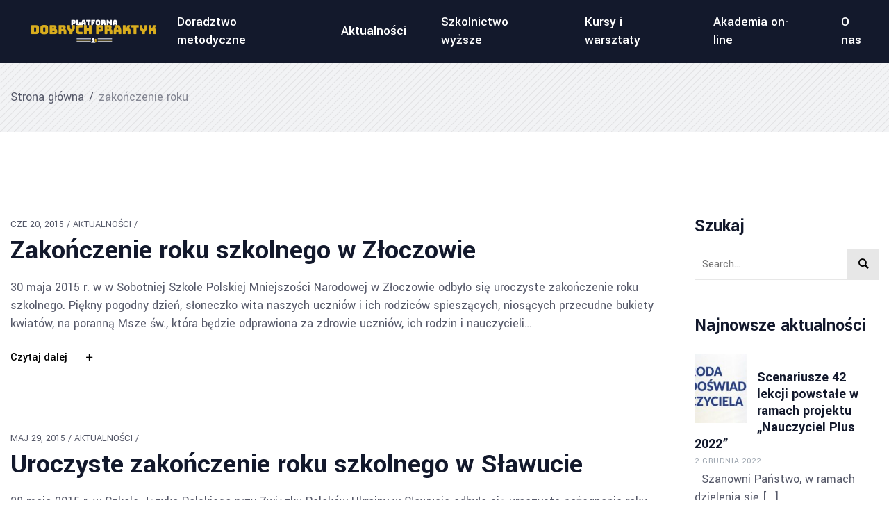

--- FILE ---
content_type: text/html; charset=UTF-8
request_url: https://platformadobrychpraktyk.wid.org.pl/tag/zakonczenie-roku/
body_size: 10004
content:
<!doctype html>
<html lang="pl-PL">
<head>
	<meta charset="UTF-8">
	<meta name="viewport" content="width=device-width, initial-scale=1">
	<link rel="profile" href="https://gmpg.org/xfn/11">
			<link rel="icon" href="https://platformadobrychpraktyk.wid.org.pl/wp-content/themes/houseinthewoods/assets/images/favicon.ico" type="image/x-icon">
		<style id="max_inline_style"></style>	<title>zakończenie roku &#8211; Platforma Dobrych Praktyk</title>
<meta name='robots' content='max-image-preview:large' />
	<style>img:is([sizes="auto" i], [sizes^="auto," i]) { contain-intrinsic-size: 3000px 1500px }</style>
	<link rel='dns-prefetch' href='//fonts.googleapis.com' />
<link rel="alternate" type="application/rss+xml" title="Platforma Dobrych Praktyk &raquo; Kanał z wpisami" href="https://platformadobrychpraktyk.wid.org.pl/feed/" />
<link rel="alternate" type="application/rss+xml" title="Platforma Dobrych Praktyk &raquo; Kanał z wpisami otagowanymi jako zakończenie roku" href="https://platformadobrychpraktyk.wid.org.pl/tag/zakonczenie-roku/feed/" />
<script type="1af246a7483f25d279b13d9a-text/javascript">
/* <![CDATA[ */
window._wpemojiSettings = {"baseUrl":"https:\/\/s.w.org\/images\/core\/emoji\/16.0.1\/72x72\/","ext":".png","svgUrl":"https:\/\/s.w.org\/images\/core\/emoji\/16.0.1\/svg\/","svgExt":".svg","source":{"concatemoji":"https:\/\/platformadobrychpraktyk.wid.org.pl\/wp-includes\/js\/wp-emoji-release.min.js?ver=6.8.2"}};
/*! This file is auto-generated */
!function(s,n){var o,i,e;function c(e){try{var t={supportTests:e,timestamp:(new Date).valueOf()};sessionStorage.setItem(o,JSON.stringify(t))}catch(e){}}function p(e,t,n){e.clearRect(0,0,e.canvas.width,e.canvas.height),e.fillText(t,0,0);var t=new Uint32Array(e.getImageData(0,0,e.canvas.width,e.canvas.height).data),a=(e.clearRect(0,0,e.canvas.width,e.canvas.height),e.fillText(n,0,0),new Uint32Array(e.getImageData(0,0,e.canvas.width,e.canvas.height).data));return t.every(function(e,t){return e===a[t]})}function u(e,t){e.clearRect(0,0,e.canvas.width,e.canvas.height),e.fillText(t,0,0);for(var n=e.getImageData(16,16,1,1),a=0;a<n.data.length;a++)if(0!==n.data[a])return!1;return!0}function f(e,t,n,a){switch(t){case"flag":return n(e,"\ud83c\udff3\ufe0f\u200d\u26a7\ufe0f","\ud83c\udff3\ufe0f\u200b\u26a7\ufe0f")?!1:!n(e,"\ud83c\udde8\ud83c\uddf6","\ud83c\udde8\u200b\ud83c\uddf6")&&!n(e,"\ud83c\udff4\udb40\udc67\udb40\udc62\udb40\udc65\udb40\udc6e\udb40\udc67\udb40\udc7f","\ud83c\udff4\u200b\udb40\udc67\u200b\udb40\udc62\u200b\udb40\udc65\u200b\udb40\udc6e\u200b\udb40\udc67\u200b\udb40\udc7f");case"emoji":return!a(e,"\ud83e\udedf")}return!1}function g(e,t,n,a){var r="undefined"!=typeof WorkerGlobalScope&&self instanceof WorkerGlobalScope?new OffscreenCanvas(300,150):s.createElement("canvas"),o=r.getContext("2d",{willReadFrequently:!0}),i=(o.textBaseline="top",o.font="600 32px Arial",{});return e.forEach(function(e){i[e]=t(o,e,n,a)}),i}function t(e){var t=s.createElement("script");t.src=e,t.defer=!0,s.head.appendChild(t)}"undefined"!=typeof Promise&&(o="wpEmojiSettingsSupports",i=["flag","emoji"],n.supports={everything:!0,everythingExceptFlag:!0},e=new Promise(function(e){s.addEventListener("DOMContentLoaded",e,{once:!0})}),new Promise(function(t){var n=function(){try{var e=JSON.parse(sessionStorage.getItem(o));if("object"==typeof e&&"number"==typeof e.timestamp&&(new Date).valueOf()<e.timestamp+604800&&"object"==typeof e.supportTests)return e.supportTests}catch(e){}return null}();if(!n){if("undefined"!=typeof Worker&&"undefined"!=typeof OffscreenCanvas&&"undefined"!=typeof URL&&URL.createObjectURL&&"undefined"!=typeof Blob)try{var e="postMessage("+g.toString()+"("+[JSON.stringify(i),f.toString(),p.toString(),u.toString()].join(",")+"));",a=new Blob([e],{type:"text/javascript"}),r=new Worker(URL.createObjectURL(a),{name:"wpTestEmojiSupports"});return void(r.onmessage=function(e){c(n=e.data),r.terminate(),t(n)})}catch(e){}c(n=g(i,f,p,u))}t(n)}).then(function(e){for(var t in e)n.supports[t]=e[t],n.supports.everything=n.supports.everything&&n.supports[t],"flag"!==t&&(n.supports.everythingExceptFlag=n.supports.everythingExceptFlag&&n.supports[t]);n.supports.everythingExceptFlag=n.supports.everythingExceptFlag&&!n.supports.flag,n.DOMReady=!1,n.readyCallback=function(){n.DOMReady=!0}}).then(function(){return e}).then(function(){var e;n.supports.everything||(n.readyCallback(),(e=n.source||{}).concatemoji?t(e.concatemoji):e.wpemoji&&e.twemoji&&(t(e.twemoji),t(e.wpemoji)))}))}((window,document),window._wpemojiSettings);
/* ]]> */
</script>
<style id='wp-emoji-styles-inline-css' type='text/css'>

	img.wp-smiley, img.emoji {
		display: inline !important;
		border: none !important;
		box-shadow: none !important;
		height: 1em !important;
		width: 1em !important;
		margin: 0 0.07em !important;
		vertical-align: -0.1em !important;
		background: none !important;
		padding: 0 !important;
	}
</style>
<link rel='stylesheet' id='wp-block-library-css' href='https://platformadobrychpraktyk.wid.org.pl/wp-includes/css/dist/block-library/style.min.css?ver=6.8.2' type='text/css' media='all' />
<style id='classic-theme-styles-inline-css' type='text/css'>
/*! This file is auto-generated */
.wp-block-button__link{color:#fff;background-color:#32373c;border-radius:9999px;box-shadow:none;text-decoration:none;padding:calc(.667em + 2px) calc(1.333em + 2px);font-size:1.125em}.wp-block-file__button{background:#32373c;color:#fff;text-decoration:none}
</style>
<style id='global-styles-inline-css' type='text/css'>
:root{--wp--preset--aspect-ratio--square: 1;--wp--preset--aspect-ratio--4-3: 4/3;--wp--preset--aspect-ratio--3-4: 3/4;--wp--preset--aspect-ratio--3-2: 3/2;--wp--preset--aspect-ratio--2-3: 2/3;--wp--preset--aspect-ratio--16-9: 16/9;--wp--preset--aspect-ratio--9-16: 9/16;--wp--preset--color--black: #000000;--wp--preset--color--cyan-bluish-gray: #abb8c3;--wp--preset--color--white: #ffffff;--wp--preset--color--pale-pink: #f78da7;--wp--preset--color--vivid-red: #cf2e2e;--wp--preset--color--luminous-vivid-orange: #ff6900;--wp--preset--color--luminous-vivid-amber: #fcb900;--wp--preset--color--light-green-cyan: #7bdcb5;--wp--preset--color--vivid-green-cyan: #00d084;--wp--preset--color--pale-cyan-blue: #8ed1fc;--wp--preset--color--vivid-cyan-blue: #0693e3;--wp--preset--color--vivid-purple: #9b51e0;--wp--preset--gradient--vivid-cyan-blue-to-vivid-purple: linear-gradient(135deg,rgba(6,147,227,1) 0%,rgb(155,81,224) 100%);--wp--preset--gradient--light-green-cyan-to-vivid-green-cyan: linear-gradient(135deg,rgb(122,220,180) 0%,rgb(0,208,130) 100%);--wp--preset--gradient--luminous-vivid-amber-to-luminous-vivid-orange: linear-gradient(135deg,rgba(252,185,0,1) 0%,rgba(255,105,0,1) 100%);--wp--preset--gradient--luminous-vivid-orange-to-vivid-red: linear-gradient(135deg,rgba(255,105,0,1) 0%,rgb(207,46,46) 100%);--wp--preset--gradient--very-light-gray-to-cyan-bluish-gray: linear-gradient(135deg,rgb(238,238,238) 0%,rgb(169,184,195) 100%);--wp--preset--gradient--cool-to-warm-spectrum: linear-gradient(135deg,rgb(74,234,220) 0%,rgb(151,120,209) 20%,rgb(207,42,186) 40%,rgb(238,44,130) 60%,rgb(251,105,98) 80%,rgb(254,248,76) 100%);--wp--preset--gradient--blush-light-purple: linear-gradient(135deg,rgb(255,206,236) 0%,rgb(152,150,240) 100%);--wp--preset--gradient--blush-bordeaux: linear-gradient(135deg,rgb(254,205,165) 0%,rgb(254,45,45) 50%,rgb(107,0,62) 100%);--wp--preset--gradient--luminous-dusk: linear-gradient(135deg,rgb(255,203,112) 0%,rgb(199,81,192) 50%,rgb(65,88,208) 100%);--wp--preset--gradient--pale-ocean: linear-gradient(135deg,rgb(255,245,203) 0%,rgb(182,227,212) 50%,rgb(51,167,181) 100%);--wp--preset--gradient--electric-grass: linear-gradient(135deg,rgb(202,248,128) 0%,rgb(113,206,126) 100%);--wp--preset--gradient--midnight: linear-gradient(135deg,rgb(2,3,129) 0%,rgb(40,116,252) 100%);--wp--preset--font-size--small: 13px;--wp--preset--font-size--medium: 20px;--wp--preset--font-size--large: 36px;--wp--preset--font-size--x-large: 42px;--wp--preset--spacing--20: 0.44rem;--wp--preset--spacing--30: 0.67rem;--wp--preset--spacing--40: 1rem;--wp--preset--spacing--50: 1.5rem;--wp--preset--spacing--60: 2.25rem;--wp--preset--spacing--70: 3.38rem;--wp--preset--spacing--80: 5.06rem;--wp--preset--shadow--natural: 6px 6px 9px rgba(0, 0, 0, 0.2);--wp--preset--shadow--deep: 12px 12px 50px rgba(0, 0, 0, 0.4);--wp--preset--shadow--sharp: 6px 6px 0px rgba(0, 0, 0, 0.2);--wp--preset--shadow--outlined: 6px 6px 0px -3px rgba(255, 255, 255, 1), 6px 6px rgba(0, 0, 0, 1);--wp--preset--shadow--crisp: 6px 6px 0px rgba(0, 0, 0, 1);}:where(.is-layout-flex){gap: 0.5em;}:where(.is-layout-grid){gap: 0.5em;}body .is-layout-flex{display: flex;}.is-layout-flex{flex-wrap: wrap;align-items: center;}.is-layout-flex > :is(*, div){margin: 0;}body .is-layout-grid{display: grid;}.is-layout-grid > :is(*, div){margin: 0;}:where(.wp-block-columns.is-layout-flex){gap: 2em;}:where(.wp-block-columns.is-layout-grid){gap: 2em;}:where(.wp-block-post-template.is-layout-flex){gap: 1.25em;}:where(.wp-block-post-template.is-layout-grid){gap: 1.25em;}.has-black-color{color: var(--wp--preset--color--black) !important;}.has-cyan-bluish-gray-color{color: var(--wp--preset--color--cyan-bluish-gray) !important;}.has-white-color{color: var(--wp--preset--color--white) !important;}.has-pale-pink-color{color: var(--wp--preset--color--pale-pink) !important;}.has-vivid-red-color{color: var(--wp--preset--color--vivid-red) !important;}.has-luminous-vivid-orange-color{color: var(--wp--preset--color--luminous-vivid-orange) !important;}.has-luminous-vivid-amber-color{color: var(--wp--preset--color--luminous-vivid-amber) !important;}.has-light-green-cyan-color{color: var(--wp--preset--color--light-green-cyan) !important;}.has-vivid-green-cyan-color{color: var(--wp--preset--color--vivid-green-cyan) !important;}.has-pale-cyan-blue-color{color: var(--wp--preset--color--pale-cyan-blue) !important;}.has-vivid-cyan-blue-color{color: var(--wp--preset--color--vivid-cyan-blue) !important;}.has-vivid-purple-color{color: var(--wp--preset--color--vivid-purple) !important;}.has-black-background-color{background-color: var(--wp--preset--color--black) !important;}.has-cyan-bluish-gray-background-color{background-color: var(--wp--preset--color--cyan-bluish-gray) !important;}.has-white-background-color{background-color: var(--wp--preset--color--white) !important;}.has-pale-pink-background-color{background-color: var(--wp--preset--color--pale-pink) !important;}.has-vivid-red-background-color{background-color: var(--wp--preset--color--vivid-red) !important;}.has-luminous-vivid-orange-background-color{background-color: var(--wp--preset--color--luminous-vivid-orange) !important;}.has-luminous-vivid-amber-background-color{background-color: var(--wp--preset--color--luminous-vivid-amber) !important;}.has-light-green-cyan-background-color{background-color: var(--wp--preset--color--light-green-cyan) !important;}.has-vivid-green-cyan-background-color{background-color: var(--wp--preset--color--vivid-green-cyan) !important;}.has-pale-cyan-blue-background-color{background-color: var(--wp--preset--color--pale-cyan-blue) !important;}.has-vivid-cyan-blue-background-color{background-color: var(--wp--preset--color--vivid-cyan-blue) !important;}.has-vivid-purple-background-color{background-color: var(--wp--preset--color--vivid-purple) !important;}.has-black-border-color{border-color: var(--wp--preset--color--black) !important;}.has-cyan-bluish-gray-border-color{border-color: var(--wp--preset--color--cyan-bluish-gray) !important;}.has-white-border-color{border-color: var(--wp--preset--color--white) !important;}.has-pale-pink-border-color{border-color: var(--wp--preset--color--pale-pink) !important;}.has-vivid-red-border-color{border-color: var(--wp--preset--color--vivid-red) !important;}.has-luminous-vivid-orange-border-color{border-color: var(--wp--preset--color--luminous-vivid-orange) !important;}.has-luminous-vivid-amber-border-color{border-color: var(--wp--preset--color--luminous-vivid-amber) !important;}.has-light-green-cyan-border-color{border-color: var(--wp--preset--color--light-green-cyan) !important;}.has-vivid-green-cyan-border-color{border-color: var(--wp--preset--color--vivid-green-cyan) !important;}.has-pale-cyan-blue-border-color{border-color: var(--wp--preset--color--pale-cyan-blue) !important;}.has-vivid-cyan-blue-border-color{border-color: var(--wp--preset--color--vivid-cyan-blue) !important;}.has-vivid-purple-border-color{border-color: var(--wp--preset--color--vivid-purple) !important;}.has-vivid-cyan-blue-to-vivid-purple-gradient-background{background: var(--wp--preset--gradient--vivid-cyan-blue-to-vivid-purple) !important;}.has-light-green-cyan-to-vivid-green-cyan-gradient-background{background: var(--wp--preset--gradient--light-green-cyan-to-vivid-green-cyan) !important;}.has-luminous-vivid-amber-to-luminous-vivid-orange-gradient-background{background: var(--wp--preset--gradient--luminous-vivid-amber-to-luminous-vivid-orange) !important;}.has-luminous-vivid-orange-to-vivid-red-gradient-background{background: var(--wp--preset--gradient--luminous-vivid-orange-to-vivid-red) !important;}.has-very-light-gray-to-cyan-bluish-gray-gradient-background{background: var(--wp--preset--gradient--very-light-gray-to-cyan-bluish-gray) !important;}.has-cool-to-warm-spectrum-gradient-background{background: var(--wp--preset--gradient--cool-to-warm-spectrum) !important;}.has-blush-light-purple-gradient-background{background: var(--wp--preset--gradient--blush-light-purple) !important;}.has-blush-bordeaux-gradient-background{background: var(--wp--preset--gradient--blush-bordeaux) !important;}.has-luminous-dusk-gradient-background{background: var(--wp--preset--gradient--luminous-dusk) !important;}.has-pale-ocean-gradient-background{background: var(--wp--preset--gradient--pale-ocean) !important;}.has-electric-grass-gradient-background{background: var(--wp--preset--gradient--electric-grass) !important;}.has-midnight-gradient-background{background: var(--wp--preset--gradient--midnight) !important;}.has-small-font-size{font-size: var(--wp--preset--font-size--small) !important;}.has-medium-font-size{font-size: var(--wp--preset--font-size--medium) !important;}.has-large-font-size{font-size: var(--wp--preset--font-size--large) !important;}.has-x-large-font-size{font-size: var(--wp--preset--font-size--x-large) !important;}
:where(.wp-block-post-template.is-layout-flex){gap: 1.25em;}:where(.wp-block-post-template.is-layout-grid){gap: 1.25em;}
:where(.wp-block-columns.is-layout-flex){gap: 2em;}:where(.wp-block-columns.is-layout-grid){gap: 2em;}
:root :where(.wp-block-pullquote){font-size: 1.5em;line-height: 1.6;}
</style>
<link rel='stylesheet' id='contact-form-7-css' href='https://platformadobrychpraktyk.wid.org.pl/wp-content/plugins/contact-form-7/includes/css/styles.css?ver=6.0.6' type='text/css' media='all' />
<link rel='stylesheet' id='houseinthewoods-style-css' href='https://platformadobrychpraktyk.wid.org.pl/wp-content/themes/houseinthewoods-child/style.css?ver=6.8.2' type='text/css' media='all' />
<link rel='stylesheet' id='max-google-fonts-yantramanav-css' href='//fonts.googleapis.com/css?family=Yantramanav%3A300%2C400%2C500%2C700%26display%3Dswap' type='text/css' media='all' />
<link rel='stylesheet' id='max-maxicons-css' href='https://platformadobrychpraktyk.wid.org.pl/wp-content/themes/houseinthewoods/assets/libs/maxicons/css/maxicons.css?ver=6.8.2' type='text/css' media='all' />
<link rel='stylesheet' id='bootstrap-css' href='https://platformadobrychpraktyk.wid.org.pl/wp-content/themes/houseinthewoods/assets/libs/bootstrap-4.1.0/bootstrap.min.css?ver=6.8.2' type='text/css' media='all' />
<link rel='stylesheet' id='jquery-magnific-popup-css' href='https://platformadobrychpraktyk.wid.org.pl/wp-content/themes/houseinthewoods/assets/libs/jquery.magnific-popup/magnific-popup.css?ver=6.8.2' type='text/css' media='all' />
<link rel='stylesheet' id='jquery-slick-css' href='https://platformadobrychpraktyk.wid.org.pl/wp-content/themes/houseinthewoods/assets/libs/slick-1.8.1/slick.css?ver=6.8.2' type='text/css' media='all' />
<link rel='stylesheet' id='max-houseinthewoods-main-style-css' href='https://platformadobrychpraktyk.wid.org.pl/wp-content/themes/houseinthewoods/assets/css/style.css?ver=6.8.2' type='text/css' media='all' />
<link rel='stylesheet' id='max-houseinthewoods-responsive-style-css' href='https://platformadobrychpraktyk.wid.org.pl/wp-content/themes/houseinthewoods/assets/css/responsive.css?ver=6.8.2' type='text/css' media='all' />
<link rel='stylesheet' id='custom-colors-style-css' href='https://platformadobrychpraktyk.wid.org.pl/wp-content/themes/houseinthewoods/admin/css/custom_colors.css?ver=6.8.2' type='text/css' media='all' />
<link rel='stylesheet' id='custom-typo-style-css' href='https://platformadobrychpraktyk.wid.org.pl/wp-content/themes/houseinthewoods/admin/css/custom_typography.css?ver=6.8.2' type='text/css' media='all' />
<link rel='stylesheet' id='fw-ext-breadcrumbs-add-css-css' href='https://platformadobrychpraktyk.wid.org.pl/wp-content/themes/houseinthewoods/framework-customizations/extensions/breadcrumbs/static/css/style.css?ver=6.8.2' type='text/css' media='all' />
<link rel='stylesheet' id='recent-posts-widget-with-thumbnails-public-style-css' href='https://platformadobrychpraktyk.wid.org.pl/wp-content/plugins/recent-posts-widget-with-thumbnails/public.css?ver=7.1.1' type='text/css' media='all' />
<script type="1af246a7483f25d279b13d9a-text/javascript" src="https://platformadobrychpraktyk.wid.org.pl/wp-includes/js/jquery/jquery.min.js?ver=3.7.1" id="jquery-core-js"></script>
<script type="1af246a7483f25d279b13d9a-text/javascript" src="https://platformadobrychpraktyk.wid.org.pl/wp-includes/js/jquery/jquery-migrate.min.js?ver=3.4.1" id="jquery-migrate-js"></script>
<link rel="https://api.w.org/" href="https://platformadobrychpraktyk.wid.org.pl/wp-json/" /><link rel="alternate" title="JSON" type="application/json" href="https://platformadobrychpraktyk.wid.org.pl/wp-json/wp/v2/tags/322" /><link rel="EditURI" type="application/rsd+xml" title="RSD" href="https://platformadobrychpraktyk.wid.org.pl/xmlrpc.php?rsd" />
<meta name="generator" content="WordPress 6.8.2" />
</head>
<body class="archive tag tag-zakonczenie-roku tag-322 wp-theme-houseinthewoods wp-child-theme-houseinthewoods-child elementor-default elementor-kit-11127">	<!--Preloader-->
	<div class="preloader">
		<div class="loader"></div>
	</div><!--END Preloader-->
<!--START Max Maxim Site WRP-->
<div class="max_main_site_wrp">
			<!--Scroll Up Button-->
		<div class="max_scroll_up"><i class="icon-angle-up-1"></i></div><!--END Scroll Up Button-->
		<!--Mobile Menu-->
	<div class="max_mobile_nav" id="max_mobile_nav">
		<div class="mobile_nav_inner">
			<div class="mobile_nav_inner_wrapp">
				<ul id="primary-menu-mobile" class=""><li id="menu-item-9049" class="menu-item menu-item-type-custom menu-item-object-custom menu-item-has-children menu-item-9049"><a><span>Doradztwo metodyczne</span></a>
<ul class="sub-menu">
	<li id="menu-item-9061" class="menu-item menu-item-type-post_type menu-item-object-page menu-item-9061"><a href="https://platformadobrychpraktyk.wid.org.pl/centrum-metodyczne/instytucje-wspierajace-edukacje/"><span>Polskie instytucje wspierające edukację</span></a></li>
	<li id="menu-item-9062" class="menu-item menu-item-type-post_type menu-item-object-page menu-item-9062"><a href="https://platformadobrychpraktyk.wid.org.pl/centrum-metodyczne/porady-eksperta/"><span>Porady eksperta</span></a></li>
	<li id="menu-item-9063" class="menu-item menu-item-type-post_type menu-item-object-page menu-item-has-children menu-item-9063"><a href="https://platformadobrychpraktyk.wid.org.pl/centrum-metodyczne/prowadzenie-szkoly/"><span>Prowadzenie szkoły</span></a>
	<ul class="sub-menu">
		<li id="menu-item-9064" class="menu-item menu-item-type-post_type menu-item-object-page menu-item-9064"><a href="https://platformadobrychpraktyk.wid.org.pl/centrum-metodyczne/prowadzenie-szkoly/dokumenty-niezbedne-do-organizacji-nauczania/"><span>Dokumenty niezbędne do organizacji nauczania</span></a></li>
		<li id="menu-item-9065" class="menu-item menu-item-type-post_type menu-item-object-page menu-item-9065"><a href="https://platformadobrychpraktyk.wid.org.pl/centrum-metodyczne/prowadzenie-szkoly/dokumenty-regulujace-proces-edukacyjny/"><span>Dokumenty regulujące proces edukacyjny</span></a></li>
		<li id="menu-item-9066" class="menu-item menu-item-type-post_type menu-item-object-page menu-item-9066"><a href="https://platformadobrychpraktyk.wid.org.pl/centrum-metodyczne/prowadzenie-szkoly/jak-zarejestrowac-punkt-szkolny/"><span>Jak zarejestrować punkt szkolny?</span></a></li>
		<li id="menu-item-9067" class="menu-item menu-item-type-post_type menu-item-object-page menu-item-9067"><a href="https://platformadobrychpraktyk.wid.org.pl/centrum-metodyczne/prowadzenie-szkoly/jak-zarzadzac-szkola/"><span>Jak zarządzać szkołą?</span></a></li>
	</ul>
</li>
</ul>
</li>
<li id="menu-item-9050" class="menu-item menu-item-type-taxonomy menu-item-object-category menu-item-9050"><a href="https://platformadobrychpraktyk.wid.org.pl/category/aktualnosci/"><span>Aktualności</span></a></li>
<li id="menu-item-9068" class="menu-item menu-item-type-post_type menu-item-object-page menu-item-has-children menu-item-9068"><a href="https://platformadobrychpraktyk.wid.org.pl/szkolnictwo-wyzsze/"><span>Szkolnictwo wyższe</span></a>
<ul class="sub-menu">
	<li id="menu-item-9069" class="menu-item menu-item-type-post_type menu-item-object-page menu-item-9069"><a href="https://platformadobrychpraktyk.wid.org.pl/szkolnictwo-wyzsze/ogloszenia-i-komunikaty/"><span>Ogłoszenia i komunikaty</span></a></li>
	<li id="menu-item-9070" class="menu-item menu-item-type-post_type menu-item-object-page menu-item-has-children menu-item-9070"><a href="https://platformadobrychpraktyk.wid.org.pl/szkolnictwo-wyzsze/osrodki-polonistyczne-na-ukrainie/"><span>Ośrodki polonistyczne na Ukrainie</span></a>
	<ul class="sub-menu">
		<li id="menu-item-9071" class="menu-item menu-item-type-post_type menu-item-object-page menu-item-9071"><a href="https://platformadobrychpraktyk.wid.org.pl/szkolnictwo-wyzsze/osrodki-polonistyczne-na-ukrainie/polonistyki/"><span>Polonistyki</span></a></li>
		<li id="menu-item-9072" class="menu-item menu-item-type-post_type menu-item-object-page menu-item-9072"><a href="https://platformadobrychpraktyk.wid.org.pl/szkolnictwo-wyzsze/osrodki-polonistyczne-na-ukrainie/lektoraty/"><span>Lektoraty</span></a></li>
		<li id="menu-item-9073" class="menu-item menu-item-type-post_type menu-item-object-page menu-item-9073"><a href="https://platformadobrychpraktyk.wid.org.pl/szkolnictwo-wyzsze/osrodki-polonistyczne-na-ukrainie/inne/"><span>Inne</span></a></li>
	</ul>
</li>
	<li id="menu-item-9074" class="menu-item menu-item-type-post_type menu-item-object-page menu-item-9074"><a href="https://platformadobrychpraktyk.wid.org.pl/szkolnictwo-wyzsze/program-wsparcia-mlodych-naukowcow/"><span>Program wsparcia młodych naukowców</span></a></li>
</ul>
</li>
<li id="menu-item-9075" class="menu-item menu-item-type-post_type menu-item-object-page menu-item-9075"><a href="https://platformadobrychpraktyk.wid.org.pl/kursy-i-warsztaty/"><span>Kursy i warsztaty</span></a></li>
<li id="menu-item-9076" class="menu-item menu-item-type-post_type menu-item-object-page menu-item-has-children menu-item-9076"><a href="https://platformadobrychpraktyk.wid.org.pl/akademia-on-line/"><span>Akademia on-line</span></a>
<ul class="sub-menu">
	<li id="menu-item-9077" class="menu-item menu-item-type-taxonomy menu-item-object-category menu-item-9077"><a href="https://platformadobrychpraktyk.wid.org.pl/category/wystawy/"><span>Wystawy</span></a></li>
	<li id="menu-item-9078" class="menu-item menu-item-type-taxonomy menu-item-object-category menu-item-9078"><a href="https://platformadobrychpraktyk.wid.org.pl/category/prezentacje/"><span>Prezentacje</span></a></li>
	<li id="menu-item-9079" class="menu-item menu-item-type-taxonomy menu-item-object-category menu-item-9079"><a href="https://platformadobrychpraktyk.wid.org.pl/category/publikacje/"><span>Publikacje</span></a></li>
	<li id="menu-item-9080" class="menu-item menu-item-type-taxonomy menu-item-object-category menu-item-9080"><a href="https://platformadobrychpraktyk.wid.org.pl/category/nagrania-wideo/"><span>Nagrania wideo</span></a></li>
	<li id="menu-item-11102" class="menu-item menu-item-type-post_type menu-item-object-page menu-item-11102"><a href="https://platformadobrychpraktyk.wid.org.pl/podreczniki/"><span>Podręczniki</span></a></li>
	<li id="menu-item-9059" class="menu-item menu-item-type-post_type menu-item-object-page menu-item-9059"><a href="https://platformadobrychpraktyk.wid.org.pl/centrum-metodyczne/materialy-dydaktyczne/programy-nauczania/"><span>Programy nauczania</span></a></li>
	<li id="menu-item-9060" class="menu-item menu-item-type-taxonomy menu-item-object-category menu-item-9060"><a href="https://platformadobrychpraktyk.wid.org.pl/category/scenariusze-lekcyjne/"><span>Scenariusze lekcyjne</span></a></li>
</ul>
</li>
<li id="menu-item-9081" class="menu-item menu-item-type-post_type menu-item-object-page menu-item-9081"><a href="https://platformadobrychpraktyk.wid.org.pl/o-nas/"><span>O nas</span></a></li>
</ul>	
				<div class="close_win_btn close_target" data-target="#max_mobile_nav" data-side="left">
					<i class="icon-cancel-1"></i>
				</div>
			</div>
			
		</div>
		<div class="back_cover close_target" data-target="#max_mobile_nav" data-side="left"></div>
	</div><!--END Mobile Menu-->
						<!--Main Sticky Header-->
	<div class="max_main_sticky_header clearfix">
		<div class="main_header_wrapp clearfix">

			<div class="logohead">
				<a href="https://platformadobrychpraktyk.wid.org.pl">
					<img src="//platformadobrychpraktyk.wid.org.pl/wp-content/uploads/2019/12/logo_white_bg1.png" alt="Platforma Dobrych Praktyk" class="sticky_header_default_logo max-mobile-hidden">
					<img src="//platformadobrychpraktyk.wid.org.pl/wp-content/uploads/2019/12/logo_white_bg1.png" alt="Platforma Dobrych Praktyk" class="sticky_header_mob_logo max-tablet-hidden max-desktop-hidden">
				</a>
			</div>

			<div class="top_main_nav">
				
				<nav class="top_nav_links navbar navbar-expand-lg">
					<div class="top_nav_links_wrapp collapse navbar-collapse">
						<ul id="primary-menu" class="navbar-nav mr-auto"><li class="menu-item menu-item-type-custom menu-item-object-custom menu-item-has-children menu-item-9049"><a><span class="link_outer"><span class="link_text">Doradztwo metodyczne</span></span></a>
<ul class="sub-menu">
	<li class="menu-item menu-item-type-post_type menu-item-object-page menu-item-9061"><a href="https://platformadobrychpraktyk.wid.org.pl/centrum-metodyczne/instytucje-wspierajace-edukacje/"><span class="link_outer"><span class="link_text">Polskie instytucje wspierające edukację</span></span></a></li>
	<li class="menu-item menu-item-type-post_type menu-item-object-page menu-item-9062"><a href="https://platformadobrychpraktyk.wid.org.pl/centrum-metodyczne/porady-eksperta/"><span class="link_outer"><span class="link_text">Porady eksperta</span></span></a></li>
	<li class="menu-item menu-item-type-post_type menu-item-object-page menu-item-has-children menu-item-9063"><a href="https://platformadobrychpraktyk.wid.org.pl/centrum-metodyczne/prowadzenie-szkoly/"><span class="link_outer"><span class="link_text">Prowadzenie szkoły</span></span></a>
	<ul class="sub-menu">
		<li class="menu-item menu-item-type-post_type menu-item-object-page menu-item-9064"><a href="https://platformadobrychpraktyk.wid.org.pl/centrum-metodyczne/prowadzenie-szkoly/dokumenty-niezbedne-do-organizacji-nauczania/"><span class="link_outer"><span class="link_text">Dokumenty niezbędne do organizacji nauczania</span></span></a></li>
		<li class="menu-item menu-item-type-post_type menu-item-object-page menu-item-9065"><a href="https://platformadobrychpraktyk.wid.org.pl/centrum-metodyczne/prowadzenie-szkoly/dokumenty-regulujace-proces-edukacyjny/"><span class="link_outer"><span class="link_text">Dokumenty regulujące proces edukacyjny</span></span></a></li>
		<li class="menu-item menu-item-type-post_type menu-item-object-page menu-item-9066"><a href="https://platformadobrychpraktyk.wid.org.pl/centrum-metodyczne/prowadzenie-szkoly/jak-zarejestrowac-punkt-szkolny/"><span class="link_outer"><span class="link_text">Jak zarejestrować punkt szkolny?</span></span></a></li>
		<li class="menu-item menu-item-type-post_type menu-item-object-page menu-item-9067"><a href="https://platformadobrychpraktyk.wid.org.pl/centrum-metodyczne/prowadzenie-szkoly/jak-zarzadzac-szkola/"><span class="link_outer"><span class="link_text">Jak zarządzać szkołą?</span></span></a></li>
	</ul>
</li>
</ul>
</li>
<li class="menu-item menu-item-type-taxonomy menu-item-object-category menu-item-9050"><a href="https://platformadobrychpraktyk.wid.org.pl/category/aktualnosci/"><span class="link_outer"><span class="link_text">Aktualności</span></span></a></li>
<li class="menu-item menu-item-type-post_type menu-item-object-page menu-item-has-children menu-item-9068"><a href="https://platformadobrychpraktyk.wid.org.pl/szkolnictwo-wyzsze/"><span class="link_outer"><span class="link_text">Szkolnictwo wyższe</span></span></a>
<ul class="sub-menu">
	<li class="menu-item menu-item-type-post_type menu-item-object-page menu-item-9069"><a href="https://platformadobrychpraktyk.wid.org.pl/szkolnictwo-wyzsze/ogloszenia-i-komunikaty/"><span class="link_outer"><span class="link_text">Ogłoszenia i komunikaty</span></span></a></li>
	<li class="menu-item menu-item-type-post_type menu-item-object-page menu-item-has-children menu-item-9070"><a href="https://platformadobrychpraktyk.wid.org.pl/szkolnictwo-wyzsze/osrodki-polonistyczne-na-ukrainie/"><span class="link_outer"><span class="link_text">Ośrodki polonistyczne na Ukrainie</span></span></a>
	<ul class="sub-menu">
		<li class="menu-item menu-item-type-post_type menu-item-object-page menu-item-9071"><a href="https://platformadobrychpraktyk.wid.org.pl/szkolnictwo-wyzsze/osrodki-polonistyczne-na-ukrainie/polonistyki/"><span class="link_outer"><span class="link_text">Polonistyki</span></span></a></li>
		<li class="menu-item menu-item-type-post_type menu-item-object-page menu-item-9072"><a href="https://platformadobrychpraktyk.wid.org.pl/szkolnictwo-wyzsze/osrodki-polonistyczne-na-ukrainie/lektoraty/"><span class="link_outer"><span class="link_text">Lektoraty</span></span></a></li>
		<li class="menu-item menu-item-type-post_type menu-item-object-page menu-item-9073"><a href="https://platformadobrychpraktyk.wid.org.pl/szkolnictwo-wyzsze/osrodki-polonistyczne-na-ukrainie/inne/"><span class="link_outer"><span class="link_text">Inne</span></span></a></li>
	</ul>
</li>
	<li class="menu-item menu-item-type-post_type menu-item-object-page menu-item-9074"><a href="https://platformadobrychpraktyk.wid.org.pl/szkolnictwo-wyzsze/program-wsparcia-mlodych-naukowcow/"><span class="link_outer"><span class="link_text">Program wsparcia młodych naukowców</span></span></a></li>
</ul>
</li>
<li class="menu-item menu-item-type-post_type menu-item-object-page menu-item-9075"><a href="https://platformadobrychpraktyk.wid.org.pl/kursy-i-warsztaty/"><span class="link_outer"><span class="link_text">Kursy i warsztaty</span></span></a></li>
<li class="menu-item menu-item-type-post_type menu-item-object-page menu-item-has-children menu-item-9076"><a href="https://platformadobrychpraktyk.wid.org.pl/akademia-on-line/"><span class="link_outer"><span class="link_text">Akademia on-line</span></span></a>
<ul class="sub-menu">
	<li class="menu-item menu-item-type-taxonomy menu-item-object-category menu-item-9077"><a href="https://platformadobrychpraktyk.wid.org.pl/category/wystawy/"><span class="link_outer"><span class="link_text">Wystawy</span></span></a></li>
	<li class="menu-item menu-item-type-taxonomy menu-item-object-category menu-item-9078"><a href="https://platformadobrychpraktyk.wid.org.pl/category/prezentacje/"><span class="link_outer"><span class="link_text">Prezentacje</span></span></a></li>
	<li class="menu-item menu-item-type-taxonomy menu-item-object-category menu-item-9079"><a href="https://platformadobrychpraktyk.wid.org.pl/category/publikacje/"><span class="link_outer"><span class="link_text">Publikacje</span></span></a></li>
	<li class="menu-item menu-item-type-taxonomy menu-item-object-category menu-item-9080"><a href="https://platformadobrychpraktyk.wid.org.pl/category/nagrania-wideo/"><span class="link_outer"><span class="link_text">Nagrania wideo</span></span></a></li>
	<li class="menu-item menu-item-type-post_type menu-item-object-page menu-item-11102"><a href="https://platformadobrychpraktyk.wid.org.pl/podreczniki/"><span class="link_outer"><span class="link_text">Podręczniki</span></span></a></li>
	<li class="menu-item menu-item-type-post_type menu-item-object-page menu-item-9059"><a href="https://platformadobrychpraktyk.wid.org.pl/centrum-metodyczne/materialy-dydaktyczne/programy-nauczania/"><span class="link_outer"><span class="link_text">Programy nauczania</span></span></a></li>
	<li class="menu-item menu-item-type-taxonomy menu-item-object-category menu-item-9060"><a href="https://platformadobrychpraktyk.wid.org.pl/category/scenariusze-lekcyjne/"><span class="link_outer"><span class="link_text">Scenariusze lekcyjne</span></span></a></li>
</ul>
</li>
<li class="menu-item menu-item-type-post_type menu-item-object-page menu-item-9081"><a href="https://platformadobrychpraktyk.wid.org.pl/o-nas/"><span class="link_outer"><span class="link_text">O nas</span></span></a></li>
</ul>	
					</div>
				</nav>
			</div>
			<div class="main_header_right">
				<div class="main_header_right_inner">
					<div class="navbar-expand-lg nav_btn_toggle">
						<div class="button_ver_aligner">
							<button class="navbar-toggler open_target" type="button" data-target="#max_mobile_nav" data-side="left">
								<span class="burslines_menu">
									<span class="line"></span>
									<span class="line"></span>
									<span class="line"></span>
								</span>
							</button>
						</div>
					</div>
											
																
				</div>
			</div>
		</div>
	</div><!--END Main Sticky Header-->
	<!---START Max main inner wrp-->
	<div class="max_main_inner_wrp">
		<!--Main Header-->
		<header class="main_header">
								<div class="main_header_wrapp clearfix">

				<div class="logohead">
					<a href="https://platformadobrychpraktyk.wid.org.pl">
						<img src="//platformadobrychpraktyk.wid.org.pl/wp-content/uploads/2019/12/logo_platforma.png" alt="Platforma Dobrych Praktyk" class="header_default_logo max-mobile-hidden">
						<img src="//platformadobrychpraktyk.wid.org.pl/wp-content/uploads/2019/12/logo_platforma.png" alt="Platforma Dobrych Praktyk" class="header_mob_logo max-tablet-hidden max-desktop-hidden">
					</a>
				</div>

				<div class="top_main_nav">
					
					<nav class="top_nav_links navbar navbar-expand-lg">
						<div class="top_nav_links_wrapp collapse navbar-collapse">

							<ul id="primary-menu-stycky" class="navbar-nav mr-auto"><li class="menu-item menu-item-type-custom menu-item-object-custom menu-item-has-children menu-item-9049"><a><span class="link_outer"><span class="link_text">Doradztwo metodyczne</span></span></a>
<ul class="sub-menu">
	<li class="menu-item menu-item-type-post_type menu-item-object-page menu-item-9061"><a href="https://platformadobrychpraktyk.wid.org.pl/centrum-metodyczne/instytucje-wspierajace-edukacje/"><span class="link_outer"><span class="link_text">Polskie instytucje wspierające edukację</span></span></a></li>
	<li class="menu-item menu-item-type-post_type menu-item-object-page menu-item-9062"><a href="https://platformadobrychpraktyk.wid.org.pl/centrum-metodyczne/porady-eksperta/"><span class="link_outer"><span class="link_text">Porady eksperta</span></span></a></li>
	<li class="menu-item menu-item-type-post_type menu-item-object-page menu-item-has-children menu-item-9063"><a href="https://platformadobrychpraktyk.wid.org.pl/centrum-metodyczne/prowadzenie-szkoly/"><span class="link_outer"><span class="link_text">Prowadzenie szkoły</span></span></a>
	<ul class="sub-menu">
		<li class="menu-item menu-item-type-post_type menu-item-object-page menu-item-9064"><a href="https://platformadobrychpraktyk.wid.org.pl/centrum-metodyczne/prowadzenie-szkoly/dokumenty-niezbedne-do-organizacji-nauczania/"><span class="link_outer"><span class="link_text">Dokumenty niezbędne do organizacji nauczania</span></span></a></li>
		<li class="menu-item menu-item-type-post_type menu-item-object-page menu-item-9065"><a href="https://platformadobrychpraktyk.wid.org.pl/centrum-metodyczne/prowadzenie-szkoly/dokumenty-regulujace-proces-edukacyjny/"><span class="link_outer"><span class="link_text">Dokumenty regulujące proces edukacyjny</span></span></a></li>
		<li class="menu-item menu-item-type-post_type menu-item-object-page menu-item-9066"><a href="https://platformadobrychpraktyk.wid.org.pl/centrum-metodyczne/prowadzenie-szkoly/jak-zarejestrowac-punkt-szkolny/"><span class="link_outer"><span class="link_text">Jak zarejestrować punkt szkolny?</span></span></a></li>
		<li class="menu-item menu-item-type-post_type menu-item-object-page menu-item-9067"><a href="https://platformadobrychpraktyk.wid.org.pl/centrum-metodyczne/prowadzenie-szkoly/jak-zarzadzac-szkola/"><span class="link_outer"><span class="link_text">Jak zarządzać szkołą?</span></span></a></li>
	</ul>
</li>
</ul>
</li>
<li class="menu-item menu-item-type-taxonomy menu-item-object-category menu-item-9050"><a href="https://platformadobrychpraktyk.wid.org.pl/category/aktualnosci/"><span class="link_outer"><span class="link_text">Aktualności</span></span></a></li>
<li class="menu-item menu-item-type-post_type menu-item-object-page menu-item-has-children menu-item-9068"><a href="https://platformadobrychpraktyk.wid.org.pl/szkolnictwo-wyzsze/"><span class="link_outer"><span class="link_text">Szkolnictwo wyższe</span></span></a>
<ul class="sub-menu">
	<li class="menu-item menu-item-type-post_type menu-item-object-page menu-item-9069"><a href="https://platformadobrychpraktyk.wid.org.pl/szkolnictwo-wyzsze/ogloszenia-i-komunikaty/"><span class="link_outer"><span class="link_text">Ogłoszenia i komunikaty</span></span></a></li>
	<li class="menu-item menu-item-type-post_type menu-item-object-page menu-item-has-children menu-item-9070"><a href="https://platformadobrychpraktyk.wid.org.pl/szkolnictwo-wyzsze/osrodki-polonistyczne-na-ukrainie/"><span class="link_outer"><span class="link_text">Ośrodki polonistyczne na Ukrainie</span></span></a>
	<ul class="sub-menu">
		<li class="menu-item menu-item-type-post_type menu-item-object-page menu-item-9071"><a href="https://platformadobrychpraktyk.wid.org.pl/szkolnictwo-wyzsze/osrodki-polonistyczne-na-ukrainie/polonistyki/"><span class="link_outer"><span class="link_text">Polonistyki</span></span></a></li>
		<li class="menu-item menu-item-type-post_type menu-item-object-page menu-item-9072"><a href="https://platformadobrychpraktyk.wid.org.pl/szkolnictwo-wyzsze/osrodki-polonistyczne-na-ukrainie/lektoraty/"><span class="link_outer"><span class="link_text">Lektoraty</span></span></a></li>
		<li class="menu-item menu-item-type-post_type menu-item-object-page menu-item-9073"><a href="https://platformadobrychpraktyk.wid.org.pl/szkolnictwo-wyzsze/osrodki-polonistyczne-na-ukrainie/inne/"><span class="link_outer"><span class="link_text">Inne</span></span></a></li>
	</ul>
</li>
	<li class="menu-item menu-item-type-post_type menu-item-object-page menu-item-9074"><a href="https://platformadobrychpraktyk.wid.org.pl/szkolnictwo-wyzsze/program-wsparcia-mlodych-naukowcow/"><span class="link_outer"><span class="link_text">Program wsparcia młodych naukowców</span></span></a></li>
</ul>
</li>
<li class="menu-item menu-item-type-post_type menu-item-object-page menu-item-9075"><a href="https://platformadobrychpraktyk.wid.org.pl/kursy-i-warsztaty/"><span class="link_outer"><span class="link_text">Kursy i warsztaty</span></span></a></li>
<li class="menu-item menu-item-type-post_type menu-item-object-page menu-item-has-children menu-item-9076"><a href="https://platformadobrychpraktyk.wid.org.pl/akademia-on-line/"><span class="link_outer"><span class="link_text">Akademia on-line</span></span></a>
<ul class="sub-menu">
	<li class="menu-item menu-item-type-taxonomy menu-item-object-category menu-item-9077"><a href="https://platformadobrychpraktyk.wid.org.pl/category/wystawy/"><span class="link_outer"><span class="link_text">Wystawy</span></span></a></li>
	<li class="menu-item menu-item-type-taxonomy menu-item-object-category menu-item-9078"><a href="https://platformadobrychpraktyk.wid.org.pl/category/prezentacje/"><span class="link_outer"><span class="link_text">Prezentacje</span></span></a></li>
	<li class="menu-item menu-item-type-taxonomy menu-item-object-category menu-item-9079"><a href="https://platformadobrychpraktyk.wid.org.pl/category/publikacje/"><span class="link_outer"><span class="link_text">Publikacje</span></span></a></li>
	<li class="menu-item menu-item-type-taxonomy menu-item-object-category menu-item-9080"><a href="https://platformadobrychpraktyk.wid.org.pl/category/nagrania-wideo/"><span class="link_outer"><span class="link_text">Nagrania wideo</span></span></a></li>
	<li class="menu-item menu-item-type-post_type menu-item-object-page menu-item-11102"><a href="https://platformadobrychpraktyk.wid.org.pl/podreczniki/"><span class="link_outer"><span class="link_text">Podręczniki</span></span></a></li>
	<li class="menu-item menu-item-type-post_type menu-item-object-page menu-item-9059"><a href="https://platformadobrychpraktyk.wid.org.pl/centrum-metodyczne/materialy-dydaktyczne/programy-nauczania/"><span class="link_outer"><span class="link_text">Programy nauczania</span></span></a></li>
	<li class="menu-item menu-item-type-taxonomy menu-item-object-category menu-item-9060"><a href="https://platformadobrychpraktyk.wid.org.pl/category/scenariusze-lekcyjne/"><span class="link_outer"><span class="link_text">Scenariusze lekcyjne</span></span></a></li>
</ul>
</li>
<li class="menu-item menu-item-type-post_type menu-item-object-page menu-item-9081"><a href="https://platformadobrychpraktyk.wid.org.pl/o-nas/"><span class="link_outer"><span class="link_text">O nas</span></span></a></li>
</ul>	
							
						</div>
					</nav>
					
				</div>

				<div class="main_header_right">
					<div class="main_header_right_inner">
						<div class="navbar-expand-lg nav_btn_toggle">
							<div class="button_ver_aligner">
								<button class="navbar-toggler open_target" type="button" data-target="#max_mobile_nav" data-side="left">
									<span class="burslines_menu">
										<span class="line"></span>
										<span class="line"></span>
										<span class="line"></span>
									</span>
								</button>
							</div>
						</div>
																																				</div>
				</div>
			</div>
		</header><!--END Main Header-->	<!--Breadcrumbs-->
	<div class="archive_header">
		<div class="container d-flex align-items-center">
			<div class="breadcrumbs">
				


	<ul class="page_list clearfix">
									<li class="first-item">
									<a href="https://platformadobrychpraktyk.wid.org.pl/">Strona główna</a></li>
								<li><span class="separatelist">/</span></li>
												<li>zakończenie roku</li>
						</ul>
	
					</div>
		</div>
	</div><!--END Breadcrumbs-->				
<div class="max_main_conetnt">
	<div class="container">
		<div class="row">
						<div class="col-lg-9">
				<div class="max_blog_standart">
					<!--Post-ID-10122-->
	<div id="post-10122" class="max_post_item post-10122 post type-post status-publish format-standard hentry category-aktualnosci tag-bialo-czerwone-abc tag-fundacja-wolnosc-i-demokracja tag-rok-szkolny tag-sobotnia-szkola-polskiej-mniejszosci-narodowej tag-zakonczenie-roku tag-zloczow">
				<div class="post_text">
			<div class="post_info_top">
				<span class="post_info_top_inner">
					cze 20, 2015 <span class="separatelist">/</span> <a href="https://platformadobrychpraktyk.wid.org.pl/category/aktualnosci/" rel="category tag">Aktualności</a> <span class="separatelist">/</span> <!--<a href="https://platformadobrychpraktyk.wid.org.pl/zakonczenie-roku-szkolnego-w-sobotniej-szkole-w-zloczowie/#comments"><i class="icon-comment-empty"></i> 0 Komentarzy</a>	-->				
				</span>
			</div>
			<div class="post_text_inner">
				<h2 class="post_title"><a href="https://platformadobrychpraktyk.wid.org.pl/zakonczenie-roku-szkolnego-w-sobotniej-szkole-w-zloczowie/">Zakończenie roku szkolnego w Złoczowie</a></h2>
			</div>
			<div class="post_excerpt_holder">
									30 maja 2015 r. w w Sobotniej Szkole Polskiej Mniejszości Narodowej w Złoczowie odbyło się uroczyste zakończenie roku szkolnego. Piękny pogodny dzień, słoneczko wita naszych uczniów i ich rodziców spieszących, niosących przecudne bukiety kwiatów, na poranną Msze św., która będzie odprawiona za zdrowie uczniów, ich rodzin i nauczycieli&hellip;											</div>		
			<div class="post_read_more_button">
				<a href="https://platformadobrychpraktyk.wid.org.pl/zakonczenie-roku-szkolnego-w-sobotniej-szkole-w-zloczowie/" class="readmore_plus">Czytaj dalej</a>
			</div>
		</div>
	</div><!--END Post--><!--Post-ID-10088-->
	<div id="post-10088" class="max_post_item post-10088 post type-post status-publish format-standard hentry category-aktualnosci tag-bialo-czerwone-abc tag-jezyk-polski tag-slawuta tag-szkola tag-zakonczenie-roku tag-zpu-w-slawucie">
				<div class="post_text">
			<div class="post_info_top">
				<span class="post_info_top_inner">
					maj 29, 2015 <span class="separatelist">/</span> <a href="https://platformadobrychpraktyk.wid.org.pl/category/aktualnosci/" rel="category tag">Aktualności</a> <span class="separatelist">/</span> <!--<a href="https://platformadobrychpraktyk.wid.org.pl/uroczyste-zakonczenie-roku-szkolnego-w-slawucie/#comments"><i class="icon-comment-empty"></i> 0 Komentarzy</a>	-->				
				</span>
			</div>
			<div class="post_text_inner">
				<h2 class="post_title"><a href="https://platformadobrychpraktyk.wid.org.pl/uroczyste-zakonczenie-roku-szkolnego-w-slawucie/">Uroczyste zakończenie roku szkolnego w Sławucie</a></h2>
			</div>
			<div class="post_excerpt_holder">
									28 maja 2015 r. w Szkole Języka Polskiego przy Związku Polaków Ukrainy w Sławucie odbyło się uroczyste pożegnanie roku szkolnego 2014/2015. &#8222;Każdy człowiek, duży, mały wie, że język polski jest wspaniały. Od małego nauczany przez babcię, nauczycieli i mamy&#8230;&#8221; – takie piękne słowa zabrzmiały na rozpoczęcie uroczystości. Po  odśpiewaniu&hellip;											</div>		
			<div class="post_read_more_button">
				<a href="https://platformadobrychpraktyk.wid.org.pl/uroczyste-zakonczenie-roku-szkolnego-w-slawucie/" class="readmore_plus">Czytaj dalej</a>
			</div>
		</div>
	</div><!--END Post-->				</div>
							</div>	
							<div class="col-lg-3">
					<!--Sidebar-->	
					<div class="max_sidevar_colum">
						<div class="max_widgrt_box"><div id="search-3" class="widget_search"><h4 class="max_widget_title">Szukaj</h4>
	<form role="search" method="get" id="searchform" class="searchform" action="https://platformadobrychpraktyk.wid.org.pl/" >
		<label class="labelsearch" for="s">Search for:</label>
		<input type="text" required value="" name="s" id="s" placeholder="Search..." />
		<button type="submit" id="searchsubmit" class="search-submit btn_gurd"><i class="icon-search"></i></button>
    </form></div></div><div class="max_widgrt_box"><div id="recent-posts-widget-with-thumbnails-2" class="recent-posts-widget-with-thumbnails">
<div id="rpwwt-recent-posts-widget-with-thumbnails-2" class="rpwwt-widget">
<h4 class="max_widget_title">Najnowsze aktualności</h4>
	<ul>
		<li><a href="https://platformadobrychpraktyk.wid.org.pl/scenariusze-42-lekcji-powstale-w-ramach-projektu-nauczyciel-plus-2022/"><img width="75" height="75" src="https://platformadobrychpraktyk.wid.org.pl/wp-content/uploads/2021/01/nagroda-150x150.jpg" class="attachment-75x75 size-75x75 wp-post-image" alt="" decoding="async" loading="lazy" /><span class="rpwwt-post-title">Scenariusze 42 lekcji powstałe w ramach projektu „Nauczyciel Plus 2022”</span></a><div class="rpwwt-post-date">2 grudnia 2022</div><div class="rpwwt-post-excerpt">&nbsp; Szanowni Państwo, w ramach dzielenia się <span class="rpwwt-post-excerpt-more"> […]</span></div></li>
		<li><a href="https://platformadobrychpraktyk.wid.org.pl/scenariusze-17-lekcji-powstale-w-ramach-projektu-nauczyciel-plus-2021/"><img width="75" height="75" src="https://platformadobrychpraktyk.wid.org.pl/wp-content/uploads/2021/01/nagroda-150x150.jpg" class="attachment-75x75 size-75x75 wp-post-image" alt="" decoding="async" loading="lazy" /><span class="rpwwt-post-title">Scenariusze 17 lekcji powstałe w ramach projektu „Nauczyciel Plus 2021”</span></a><div class="rpwwt-post-date">30 listopada 2021</div><div class="rpwwt-post-excerpt">Szanowni Państwo, w ramach dzielenia się <span class="rpwwt-post-excerpt-more"> […]</span></div></li>
		<li><a href="https://platformadobrychpraktyk.wid.org.pl/scenariusze-15-lekcji-powstale-w-ramach-projektu-nauczyciel-plus-2020/"><img width="75" height="75" src="https://platformadobrychpraktyk.wid.org.pl/wp-content/uploads/2021/01/nagroda-150x150.jpg" class="attachment-75x75 size-75x75 wp-post-image" alt="" decoding="async" loading="lazy" /><span class="rpwwt-post-title">Scenariusze 15 lekcji powstałe w ramach projektu &#8222;Nauczyciel Plus 2020&#8221;</span></a><div class="rpwwt-post-date">17 listopada 2020</div><div class="rpwwt-post-excerpt">Szanowni Państwo, w ramach dzielenia się <span class="rpwwt-post-excerpt-more"> […]</span></div></li>
	</ul>
</div><!-- .rpwwt-widget -->
</div></div><div class="widget_text max_widgrt_box"><div id="custom_html-3" class="widget_text widget_custom_html"><h4 class="max_widget_title">Jesteśmy na:</h4><div class="textwidget custom-html-widget"><ul class="textsocials">
											<li><a href="#"><i class="icon-twitter-1"></i></a></li>
											<li><a href="#"><i class="icon-facebook-1"></i></a></li>
										</ul>
</div></div></div>					</div><!--END Sidebar-->	
				</div>	
					</div>	
	</div>	
</div>		
			<!--Main Footer-->
		<footer class="max_mainfooter">
			<div class="container">
				<div class="row">
					<div class="col-lg-12 footer_box">
													<div class="footercol"><div id="media_image-2" class="widget_footer widget_media_image"><img width="640" height="185" src="https://platformadobrychpraktyk.wid.org.pl/wp-content/uploads/2020/01/stopka_1-1024x296.jpg" class="image wp-image-11111  attachment-large size-large" alt="" style="max-width: 100%; height: auto;" decoding="async" loading="lazy" srcset="https://platformadobrychpraktyk.wid.org.pl/wp-content/uploads/2020/01/stopka_1-1024x296.jpg 1024w, https://platformadobrychpraktyk.wid.org.pl/wp-content/uploads/2020/01/stopka_1-300x87.jpg 300w, https://platformadobrychpraktyk.wid.org.pl/wp-content/uploads/2020/01/stopka_1-768x222.jpg 768w, https://platformadobrychpraktyk.wid.org.pl/wp-content/uploads/2020/01/stopka_1.jpg 1063w" sizes="auto, (max-width: 640px) 100vw, 640px" /></div></div>											</div>
					<div class="col-lg-12 footer_box">
											</div>
					<div class="col-lg-12 footer_box">
											</div>
					<div class="col-lg-12 footer_box">
											</div>
				</div>
			</div><!--END Container-->
				<div class="copy_foter">
					<div class="container">
						<div class="copy_socials clearfix">
							<div class="stycopy">
								<div class="copy_align_center">
									© Fundacja Wolność i Demokracja								</div>
							</div>
														<div class="socilalist_footer">
								<div class="copy_align_center">
									<div class="social_list">
																					<a href="#">
												<i class="icon-facebook"></i>
											</a>
																					<a href="#">
												<i class="icon-twitter"></i>
											</a>
										 
									</div>
								</div>
							</div>
													</div>
					</div>
				</div>
		</footer><!--END Main Footer-->
		
	</div><!--END Max Maxim inner WRP-->
</div><!--END Max Maxim Site WRP-->
<script type="speculationrules">
{"prefetch":[{"source":"document","where":{"and":[{"href_matches":"\/*"},{"not":{"href_matches":["\/wp-*.php","\/wp-admin\/*","\/wp-content\/uploads\/*","\/wp-content\/*","\/wp-content\/plugins\/*","\/wp-content\/themes\/houseinthewoods-child\/*","\/wp-content\/themes\/houseinthewoods\/*","\/*\\?(.+)"]}},{"not":{"selector_matches":"a[rel~=\"nofollow\"]"}},{"not":{"selector_matches":".no-prefetch, .no-prefetch a"}}]},"eagerness":"conservative"}]}
</script>
<script type="1af246a7483f25d279b13d9a-text/javascript" src="https://platformadobrychpraktyk.wid.org.pl/wp-includes/js/dist/hooks.min.js?ver=4d63a3d491d11ffd8ac6" id="wp-hooks-js"></script>
<script type="1af246a7483f25d279b13d9a-text/javascript" src="https://platformadobrychpraktyk.wid.org.pl/wp-includes/js/dist/i18n.min.js?ver=5e580eb46a90c2b997e6" id="wp-i18n-js"></script>
<script type="1af246a7483f25d279b13d9a-text/javascript" id="wp-i18n-js-after">
/* <![CDATA[ */
wp.i18n.setLocaleData( { 'text direction\u0004ltr': [ 'ltr' ] } );
/* ]]> */
</script>
<script type="1af246a7483f25d279b13d9a-text/javascript" src="https://platformadobrychpraktyk.wid.org.pl/wp-content/plugins/contact-form-7/includes/swv/js/index.js?ver=6.0.6" id="swv-js"></script>
<script type="1af246a7483f25d279b13d9a-text/javascript" id="contact-form-7-js-translations">
/* <![CDATA[ */
( function( domain, translations ) {
	var localeData = translations.locale_data[ domain ] || translations.locale_data.messages;
	localeData[""].domain = domain;
	wp.i18n.setLocaleData( localeData, domain );
} )( "contact-form-7", {"translation-revision-date":"2025-05-12 12:41:51+0000","generator":"GlotPress\/4.0.1","domain":"messages","locale_data":{"messages":{"":{"domain":"messages","plural-forms":"nplurals=3; plural=(n == 1) ? 0 : ((n % 10 >= 2 && n % 10 <= 4 && (n % 100 < 12 || n % 100 > 14)) ? 1 : 2);","lang":"pl"},"This contact form is placed in the wrong place.":["Ten formularz kontaktowy zosta\u0142 umieszczony w niew\u0142a\u015bciwym miejscu."],"Error:":["B\u0142\u0105d:"]}},"comment":{"reference":"includes\/js\/index.js"}} );
/* ]]> */
</script>
<script type="1af246a7483f25d279b13d9a-text/javascript" id="contact-form-7-js-before">
/* <![CDATA[ */
var wpcf7 = {
    "api": {
        "root": "https:\/\/platformadobrychpraktyk.wid.org.pl\/wp-json\/",
        "namespace": "contact-form-7\/v1"
    }
};
/* ]]> */
</script>
<script type="1af246a7483f25d279b13d9a-text/javascript" src="https://platformadobrychpraktyk.wid.org.pl/wp-content/plugins/contact-form-7/includes/js/index.js?ver=6.0.6" id="contact-form-7-js"></script>
<script type="1af246a7483f25d279b13d9a-text/javascript" src="https://platformadobrychpraktyk.wid.org.pl/wp-content/themes/houseinthewoods/assets/libs/bootstrap-4.1.0/bootstrap.min.js?ver=6.8.2" id="jquery-bootstrap-js"></script>
<script type="1af246a7483f25d279b13d9a-text/javascript" src="https://platformadobrychpraktyk.wid.org.pl/wp-includes/js/imagesloaded.min.js?ver=5.0.0" id="imagesloaded-js"></script>
<script type="1af246a7483f25d279b13d9a-text/javascript" src="https://platformadobrychpraktyk.wid.org.pl/wp-includes/js/masonry.min.js?ver=4.2.2" id="masonry-js"></script>
<script type="1af246a7483f25d279b13d9a-text/javascript" src="https://platformadobrychpraktyk.wid.org.pl/wp-content/themes/houseinthewoods/assets/libs/slick-1.8.1/slick.min.js?ver=6.8.2" id="jquery-jsslick-js"></script>
<script type="1af246a7483f25d279b13d9a-text/javascript" src="https://platformadobrychpraktyk.wid.org.pl/wp-content/themes/houseinthewoods/assets/libs/nice-select/jquery.nice-select.min.js?ver=6.8.2" id="nice-select-js"></script>
<script type="1af246a7483f25d279b13d9a-text/javascript" src="https://platformadobrychpraktyk.wid.org.pl/wp-content/themes/houseinthewoods/assets/libs/jquery.magnific-popup/jquery.magnific-popup.min.js?ver=6.8.2" id="magnific-popup-js"></script>
<script type="1af246a7483f25d279b13d9a-text/javascript" src="https://platformadobrychpraktyk.wid.org.pl/wp-content/themes/houseinthewoods/assets/js/custom.js?ver=6.8.2" id="max-houseinthewoods-custom-js-js"></script>
<script src="/cdn-cgi/scripts/7d0fa10a/cloudflare-static/rocket-loader.min.js" data-cf-settings="1af246a7483f25d279b13d9a-|49" defer></script><script defer src="https://static.cloudflareinsights.com/beacon.min.js/vcd15cbe7772f49c399c6a5babf22c1241717689176015" integrity="sha512-ZpsOmlRQV6y907TI0dKBHq9Md29nnaEIPlkf84rnaERnq6zvWvPUqr2ft8M1aS28oN72PdrCzSjY4U6VaAw1EQ==" data-cf-beacon='{"version":"2024.11.0","token":"62824f35adef4a34905e5bbd4e69815e","r":1,"server_timing":{"name":{"cfCacheStatus":true,"cfEdge":true,"cfExtPri":true,"cfL4":true,"cfOrigin":true,"cfSpeedBrain":true},"location_startswith":null}}' crossorigin="anonymous"></script>
</body>
</html>

--- FILE ---
content_type: text/css
request_url: https://platformadobrychpraktyk.wid.org.pl/wp-content/themes/houseinthewoods-child/style.css?ver=6.8.2
body_size: -242
content:
/*
Theme Name: Houseinthewoods Child
Description: Child theme for Houseinthewoods theme. Make your settings here.
Author: maximumtheme
Author URI: http://maximumtheme.net/
Template: houseinthewoods
Version: 1.0.0
Text Domain: houseinthewoods
*/

--- FILE ---
content_type: text/css
request_url: https://platformadobrychpraktyk.wid.org.pl/wp-content/themes/houseinthewoods/assets/libs/maxicons/css/maxicons.css?ver=6.8.2
body_size: 1681
content:
@font-face {
  font-family: 'maxicons';
  src: url('../font/maxicons.eot?26328672');
  src: url('../font/maxicons.eot?26328672#iefix') format('embedded-opentype'),
       url('../font/maxicons.woff2?26328672') format('woff2'),
       url('../font/maxicons.woff?26328672') format('woff'),
       url('../font/maxicons.ttf?26328672') format('truetype'),
       url('../font/maxicons.svg?26328672#maxicons') format('svg');
  font-weight: normal;
  font-style: normal;
}
/* Chrome hack: SVG is rendered more smooth in Windozze. 100% magic, uncomment if you need it. */
/* Note, that will break hinting! In other OS-es font will be not as sharp as it could be */
/*
@media screen and (-webkit-min-device-pixel-ratio:0) {
  @font-face {
    font-family: 'maxicons';
    src: url('../font/maxicons.svg?26328672#maxicons') format('svg');
  }
}
*/
 
 [class^="icon-"]:before, [class*=" icon-"]:before {
  font-family: "maxicons";
  font-style: normal;
  font-weight: normal;
  speak: none;
 
  display: inline-block;
  text-decoration: inherit;
  width: 1em;
  margin-right: .2em;
  text-align: center;
  /* opacity: .8; */
 
  /* For safety - reset parent styles, that can break glyph codes*/
  font-variant: normal;
  text-transform: none;
 
  /* fix buttons height, for twitter bootstrap */
  line-height: 1em;
 
  /* Animation center compensation - margins should be symmetric */
  /* remove if not needed */
  margin-left: .2em;
 
  /* you can be more comfortable with increased icons size */
  /* font-size: 120%; */
 
  /* Font smoothing. That was taken from TWBS */
  -webkit-font-smoothing: antialiased;
  -moz-osx-font-smoothing: grayscale;
 
  /* Uncomment for 3D effect */
  /* text-shadow: 1px 1px 1px rgba(127, 127, 127, 0.3); */
}
 
.icon-star-empty:before { content: '\e800'; } /* '' */
.icon-star:before { content: '\e801'; } /* '' */
.icon-left-open-mini:before { content: '\e802'; } /* '' */
.icon-right-open-mini:before { content: '\e803'; } /* '' */
.icon-right-small:before { content: '\e804'; } /* '' */
.icon-cancel:before { content: '\e805'; } /* '' */
.icon-left-small:before { content: '\e806'; } /* '' */
.icon-mail:before { content: '\e807'; } /* '' */
.icon-cancel-1:before { content: '\e808'; } /* '' */
.icon-star-empty-1:before { content: '\e809'; } /* '' */
.icon-calendar-alt:before { content: '\e80a'; } /* '' */
.icon-search:before { content: '\e80b'; } /* '' */
.icon-search-1:before { content: '\e80c'; } /* '' */
.icon-html5:before { content: '\e80d'; } /* '' */
.icon-basket:before { content: '\e80e'; } /* '' */
.icon-star-1:before { content: '\e80f'; } /* '' */
.icon-left-open-mini-1:before { content: '\e810'; } /* '' */
.icon-lock:before { content: '\e811'; } /* '' */
.icon-lock-1:before { content: '\e812'; } /* '' */
.icon-right-open-mini-1:before { content: '\e813'; } /* '' */
.icon-right-small-1:before { content: '\e814'; } /* '' */
.icon-loading:before { content: '\e815'; } /* '' */
.icon-left-small-1:before { content: '\e816'; } /* '' */
.icon-mail-1:before { content: '\e817'; } /* '' */
.icon-menu:before { content: '\e818'; } /* '' */
.icon-up-open-mini:before { content: '\e819'; } /* '' */
.icon-menu2:before { content: '\e81a'; } /* '' */
.icon-more:before { content: '\e81b'; } /* '' */
.icon-up:before { content: '\e81c'; } /* '' */
.icon-options:before { content: '\e81d'; } /* '' */
.icon-down-open-mini:before { content: '\e81e'; } /* '' */
.icon-right-arrow:before { content: '\e81f'; } /* '' */
.icon-bag-handle:before { content: '\e820'; } /* '' */
.icon-cog:before { content: '\e821'; } /* '' */
.icon-cog-alt:before { content: '\e822'; } /* '' */
.icon-home:before { content: '\e823'; } /* '' */
.icon-home-1:before { content: '\e824'; } /* '' */
.icon-download:before { content: '\e825'; } /* '' */
.icon-resize-full:before { content: '\e826'; } /* '' */
.icon-resize-full-alt:before { content: '\e827'; } /* '' */
.icon-basket-1:before { content: '\e828'; } /* '' */
.icon-phone:before { content: '\e829'; } /* '' */
.icon-phone-1:before { content: '\e82a'; } /* '' */
.icon-right-quotes-symbol:before { content: '\e82b'; } /* '' */
.icon-attach:before { content: '\e82c'; } /* '' */
.icon-pin:before { content: '\e82d'; } /* '' */
.icon-pin-1:before { content: '\e82e'; } /* '' */
.icon-pin-outline:before { content: '\e82f'; } /* '' */
.icon-pinboard:before { content: '\e830'; } /* '' */
.icon-search-2:before { content: '\e831'; } /* '' */
.icon-lock-2:before { content: '\e832'; } /* '' */
.icon-lock-3:before { content: '\e833'; } /* '' */
.icon-cross-out:before { content: '\e834'; } /* '' */
.icon-smartphone:before { content: '\e835'; } /* '' */
.icon-exlines:before { content: '\e836'; } /* '' */
.icon-playbig:before { content: '\e837'; } /* '' */
.icon-message:before { content: '\e838'; } /* '' */
.icon-right:before { content: '\e839'; } /* '' */
.icon-up-open-mini-1:before { content: '\e83a'; } /* '' */
.icon-menu-1:before { content: '\e83b'; } /* '' */
.icon-left-alignment:before { content: '\e83c'; } /* '' */
.icon-up-1:before { content: '\e83d'; } /* '' */
.icon-up-2:before { content: '\e83e'; } /* '' */
.icon-down-open-mini-1:before { content: '\e83f'; } /* '' */
.icon-left:before { content: '\e840'; } /* '' */
.icon-loader:before { content: '\e841'; } /* '' */
.icon-facebook-1:before { content: '\e842'; } /* '' */
.icon-mail-alt-1:before { content: '\e843'; } /* '' */
.icon-linkedin-1:before { content: '\e844'; } /* '' */
.icon-angle-left-1:before { content: '\e845'; } /* '' */
.icon-angle-right-1:before { content: '\e846'; } /* '' */
.icon-angle-up-1:before { content: '\e847'; } /* '' */
.icon-angle-down-1:before { content: '\e848'; } /* '' */
.icon-ok-squared-1:before { content: '\e849'; } /* '' */
.icon-youtube:before { content: '\e84a'; } /* '' */
.icon-instagram-2:before { content: '\e84b'; } /* '' */
.icon-vkontakte:before { content: '\e84c'; } /* '' */
.icon-twitch-1:before { content: '\e84d'; } /* '' */
.icon-odnoklassniki-1:before { content: '\e84e'; } /* '' */
.icon-twitter-1:before { content: '\e84f'; } /* '' */
.icon-gplus-1:before { content: '\e850'; } /* '' */
.icon-instagram-3:before { content: '\e851'; } /* '' */
.icon-plus:before { content: '\e852'; } /* '' */
.icon-shopping-basket:before { content: '\e853'; } /* '' */
.icon-clsemenu:before { content: '\e854'; } /* '' */
.icon-check-box:before { content: '\e855'; } /* '' */
.icon-at:before { content: '\e856'; } /* '' */
.icon-clock:before { content: '\e857'; } /* '' */
.icon-phone-call:before { content: '\e858'; } /* '' */
.icon-vimeo:before { content: '\e859'; } /* '' */
.icon-placeholder:before { content: '\e85a'; } /* '' */
.icon-share:before { content: '\e85b'; } /* '' */
.icon-minus:before { content: '\e85c'; } /* '' */
.icon-tick:before { content: '\e85d'; } /* '' */
.icon-spin5:before { content: '\e85e'; } /* '' */
.icon-spin6:before { content: '\e85f'; } /* '' */
.icon-calendar:before { content: '\e860'; } /* '' */
.icon-credit-card:before { content: '\e861'; } /* '' */
.icon-attach-1:before { content: '\f06a'; } /* '' */
.icon-facebook:before { content: '\f09a'; } /* '' */
.icon-pinterest:before { content: '\f0d3'; } /* '' */
.icon-mail-alt:before { content: '\f0e0'; } /* '' */
.icon-linkedin:before { content: '\f0e1'; } /* '' */
.icon-comment-empty:before { content: '\f0e5'; } /* '' */
.icon-angle-left:before { content: '\f104'; } /* '' */
.icon-angle-right:before { content: '\f105'; } /* '' */
.icon-angle-up:before { content: '\f106'; } /* '' */
.icon-angle-down:before { content: '\f107'; } /* '' */
.icon-ok-squared:before { content: '\f14a'; } /* '' */
.icon-youtube2:before { content: '\f167'; } /* '' */
.icon-instagram-1:before { content: '\f16d'; } /* '' */
.icon-vkontakte-1:before { content: '\f189'; } /* '' */
.icon-twitch:before { content: '\f1e8'; } /* '' */
.icon-odnoklassniki:before { content: '\f263'; } /* '' */
.icon-facebook-squared:before { content: '\f308'; } /* '' */
.icon-twitter:before { content: '\f309'; } /* '' */
.icon-gplus:before { content: '\f30f'; } /* '' */
.icon-instagram:before { content: '\f32d'; } /* '' */

--- FILE ---
content_type: text/css
request_url: https://platformadobrychpraktyk.wid.org.pl/wp-content/themes/houseinthewoods/assets/css/responsive.css?ver=6.8.2
body_size: 3134
content:
/************************************************************/
/*****************MAIN RESPONSIVE CSS STYLES*****************/
/***********************************************************/
@media (min-width: 992px) {
  .navbar-expand-lg.nav_btn_toggle {
    display: none;
  }
}
@media (max-width: 767px) {
  .max_main_conetnt,
  .container {
    max-width: 650px;
    margin: auto;
  }
}
/* ============================================ 
	# Hide elements 
 ============================================ */
@media (min-width: 980px) {
  .max-desktop-hidden {
    display: none !important;
  }
}
@media (min-width: 768px) and (max-width: 979px) {
  .max-tablet-hidden {
    display: none !important;
  }
}
@media (max-width: 767px) {
  .max-mobile-hidden {
    display: none !important;
  }
}
/********MEDIA WOOCOMMERCE CARDS GRID***********/
@media only screen and (max-width: 2560px) and (min-width: 991px) {
  ul.products.columns-3 > li:nth-last-child(-n+3) {
    margin-bottom: 0;
  }
  ul.products.columns-4 > li:nth-last-child(-n+4) {
    margin-bottom: 0;
  }
  ul.products.columns-5 > li:nth-last-child(-n+5) {
    margin-bottom: 0;
  }
  ul.products.columns-2 > li:nth-last-child(-n+2) {
    margin-bottom: 0;
  }
}
@media only screen and (max-width: 991px) and (min-width: 640px) {
  ul.products.columns-2 > li:nth-last-child(-n+2) {
    margin-bottom: 0;
  }
  ul.products.columns-3 > li:nth-last-child(-n+2) {
    margin-bottom: 0;
  }
  ul.products.columns-5 > li:nth-last-child(-n+3) {
    margin-bottom: 0;
  }
  ul.products.columns-4 > li:nth-last-child(-n+3) {
    margin-bottom: 0;
  }
}
@media only screen and (max-width: 640px) {
  ul.products.columns-2 > li:last-child,
  ul.products.columns-3 > li:last-child,
  ul.products.columns-5 > li:last-child,
  ul.products.columns-4 > li:last-child {
    margin-bottom: 0;
  }
}
@media (max-width: 1390px) {
  /******
	 Carousel Buttons
	********/
  .max_carousel_btns .slick-prev {
    left: -10px;
  }
  .max_carousel_btns .slick-next {
    right: -10px;
  }
}
@media (max-width: 1380px) {
  /*Big Slider Wrapper*/
  .item_inner_container {
    padding: 0 15px;
  }
}
@media (max-width: 1295px) and (min-width: 767px) {
  /******
	 MAX PIE CHART
	********/
  .max_pc_percentage {
    margin: auto;
    float: none;
  }
  .max_pc_text_holder {
    float: none;
    margin: 15px 0 0 0;
    width: 100%;
    text-align: center;
  }
}
@media (max-width: 1299px) {
  /*
		Archive style 2
	*/
  .event_column_4 .max_event_card_shfl {
    width: 33.333%;
  }
}
@media (max-width: 1200px) {
  /*****
		SHOOP CARD GRID
	******/
  ul.products.columns-5 > li {
    width: 25%;
  }
  /*****
		SIDEBAR PADDING
	******/
  .max_sidevar_colum {
    padding-left: 0;
  }
  .max_sidevar_colum.sidebar_left {
    padding-right: 0;
    padding-top: 0;
  }
}
@media (max-width: 1230px) {
  /*****
		Header
	******/
  .main_header_wrapp {
    height: 80px;
  }
  .logohead a {
    padding-left: 30px;
  }
  .main_header_right .head_button {
    width: 80px;
  }
  .top_nav_links .navbar-nav > li > a,
  .top_nav_links .navbar-nav .children a,
  .top_nav_links .navbar-nav .sub-menu a {
    font-size: 16px;
  }
  .top_nav_links .navbar-nav > li > a > span {
    padding: 0 15px;
  }
  .shopping-cart-holder .widget_shopping_cart_content,
  .top_nav_links .navbar-nav li.menu-item-has-children:hover > .sub-menu,
  .top_nav_links .navbar-nav li.page_item_has_children:hover > .children {
    top: 80px;
  }
  /*****
		MAX BOX Withicon
	******/
  .max_box_withicon {
    padding: 30px;
  }
  /*****
		404 PAGE
	******/
  .max_404_page_wrapper {
    margin-top: -120px;
  }
}
@media (max-width: 1024px) {
  /*****
		Shuffle Grid Box
	******/
  .max_shuffle_box.photo_large {
    width: 66.66667%;
  }
  .max_shuffle_box {
    width: 33.33333%;
  }
  /*****
		SHOP SINGLE PRODUCT
	******/
  .single_product_content .summary.entry-summary {
    padding-top: 0;
  }
  /*****
		MASONTY BLOG
	******/
  .max_blog_masonry {
    max-width: 768px;
    margin: auto;
  }
  .max_blog_masonry .max_post_item {
    width: 50%;
  }
  /*****
		PORTFOLIO GRID
	******/
  .max_portfolio_4 .max_portfolio_box {
    width: 33.333%;
  }
  /*****
		TEAM GRID
	******/
  .max_team_4 .max_team_card {
    width: 33.333%;
  }
  .max_slice_layers img {
    margin: auto;
  }
  /*
		Archive style 2
	*/
  .event_column_3 .max_event_card_shfl,
  .event_column_4 .max_event_card_shfl {
    width: 50%;
  }
}
@media (max-width: 991px) {
  /*****
		MAX MAIN CONETNT
	******/
  .max_main_conetnt {
    padding: 80px 0;
  }
  /*****
		GENERAL PADDING
	******/
  .padding150_0 {
    padding: 100px 0;
  }
  .padding_bottom150 {
    padding-bottom: 100px;
  }
  .padding_top150 {
    padding-top: 100px;
  }
  /*****
		Toolbar
	******/
  .max_toolbar {
    display: none;
  }
  /*****
		Footer
	******/
  .max_mainfooter {
    padding-top: 100px;
  }
  .footercol {
    margin-bottom: 25px;
  }
  .footer_box:nth-child(even) .footercol {
    padding-right: 0;
  }
  /*****
		Theme Css Clases
	******/
  .padding_left_35 {
    padding-left: 0;
    padding-top: 35px;
  }
  .padding_right_35 {
    padding-right: 0;
    padding-bottom: 35px;
  }
  /*****
		ABOUT TEXT HOME
	******/
  .about_textvideo {
    background-position: center bottom;
  }
  /*****
		TITLE TEXT BACKGROUND
	******/
  .bg_text {
    display: none;
  }
  .max_bg_title {
    padding-left: 0;
  }
  /*****
		SEE ALL BUTTON
	******/
  .latest_post_list .see_all_link {
    position: static;
    margin-bottom: 30px;
  }
  /*****
		PREVIEW POSTS
	******/
  .max_preview_post {
    margin-bottom: 30px;
  }
  /*****
		SIMPLE ICON SECTION
	******/
  .max_iconline {
    max-width: 700px;
    margin: auto;
    text-align: center;
  }
  .max_icontext {
    padding-right: 0;
    margin-bottom: 30px;
    margin-top: 30px;
  }
  /*****
		MAX PRICE CARD
	******/
  .max_price_card_inner {
    padding: 30px;
  }
  .max_price_card_price .card_price {
    font-size: 70px;
  }
  /*****
		SHOOP CARD GRID
	******/
  ul.products.columns-4 > li,
  ul.products.columns-5 > li {
    width: 33.33%;
  }
  ul.products .product,
  ul.products.columns-3 > li {
    width: 50%;
  }
  /*****
		SIDEBAR PADDING
	******/
  .max_sidevar_colum {
    padding-top: 80px;
  }
  /*****
		SHOP SINGLE PRODUCT
	******/
  .single_product_content {
    max-width: 768px;
    margin: auto;
  }
  .single_product_image_summary {
    flex-wrap: wrap;
  }
  .single_product_image_summary .images,
  .single_product_image_summary .summary.entry-summary {
    width: 100%;
  }
  .single_product_image_summary .summary.entry-summary {
    padding-left: 0;
  }
  .single_product_image_summary .images {
    margin-bottom: 45px;
  }
  .single-product-title {
    font-size: 50px;
  }
  /*****
		SINGLE POST
	******/
  .max_post_text_inner + .post_navigation {
    margin-top: 75px;
  }
  .comments-area {
    margin-top: 43px;
  }
  .comment-respond {
    margin-top: 56px;
  }
  /************
	WOOCOMMERCE NOTICES WRAPPER
	************/
  .woocommerce-notices-wrapper .woocommerce-message,
  .woocommerce-notices-wrapper .woocommerce-info {
    text-align: center;
  }
  .woocommerce-notices-wrapper .woocommerce-message a,
  .woocommerce-notices-wrapper .woocommerce-info a {
    float: none;
    display: block;
    max-width: 200px;
    text-align: center;
    margin: 0 auto 15px auto;
  }
  /*****
		RELATED POST
	******/
  .max_related_post_item {
    margin-bottom: 30px;
  }
  .related_post_title {
    margin-top: 73px;
  }
  /*****
		TEAM SINGLE PAGE
	******/
  .max_single_tema_text {
    padding-left: 0;
    padding-top: 40px;
  }
  .max_single_tema_photo {
    margin-bottom: 0;
    text-align: center;
  }
  /*****
		PORTFOLIO SINGLE
	******/
  .max_portfolio_single_inf {
    padding-left: 0;
    padding-top: 20px;
  }
  .max_portfolio_single_inf_item {
    margin-top: 0;
  }
  .side_portf_inf {
    padding-left: 0;
    padding-top: 45px;
  }
  /*****
		PORTFOLIO GRID
	******/
  .max_portfolio_grid_item {
    width: 50%;
  }
  /*****
		PORTFOLIO MASONRY GRID
	******/
  .max_portfolio_masonry_grid_item {
    width: 50%;
  }
  .max_portfolio_masonry_grid_item:nth-last-child(-n+3) {
    margin-bottom: 30px;
  }
  .max_portfolio_masonry_grid_item:last-child {
    margin-bottom: 0;
  }
  /*****
		404 PAGE
	******/
  .max_404_page_wrapper {
    margin-top: -80px;
  }
  /*****
		PORTFOLIO GRID
	******/
  .max_portfolio_3 .max_portfolio_box,
  .max_portfolio_4 .max_portfolio_box {
    width: 50%;
  }
  /*****
		TEAM GRID
	******/
  .max_team_3 .max_team_card,
  .max_team_4 .max_team_card {
    width: 50%;
  }
}
@media (max-width: 820px) {
  /*****
		SHOOP CARD GRID
	******/
  ul.products.columns-4 > li,
  ul.products.columns-5 > li {
    width: 50%;
  }
}
@media (max-width: 782px) {
  /*Admin Bar Responsive Hook*/
  .admin-bar .max_main_sticky_header.header_appear {
    transform: translateY(45px);
  }
  .admin-bar .max_search_popup_window.show .close_win_btn {
    transform: translateY(46px);
  }
}
@media (max-width: 768px) {
  /*****
		TYPOGRAPHY
	******/
  /*****
		Header
	******/
  .search_btn,
  .sidebar_btn {
    display: none;
  }
  .main_header_wrapp {
    height: 70px;
  }
  .nav_btn_toggle,
  .main_header_right .head_button {
    width: 70px;
  }
  .shopping-cart-holder .widget_shopping_cart_content {
    top: 70px;
  }
  /*****
		Footer
	******/
  .max_mainfooter {
    text-align: center;
  }
  .footercol {
    max-width: 240px;
    text-align: center;
    width: 100%;
    margin: 0 auto 50px auto;
  }
  .footer_box .footercol {
    padding-right: 0;
  }
  .copy_foter {
    margin-top: 30px;
    text-align: center;
    height: auto;
    padding: 30px 0 0 0;
  }
  .widget_footer {
    margin-bottom: 0;
  }
  .stycopy,
  .socilalist_footer {
    width: 100%;
    text-align: center;
  }
  .stycopy {
    margin-bottom: 25px;
  }
  .copy_align_center {
    justify-content: center;
  }
  .social_list a {
    width: 50px;
    height: 50px;
  }
  /*****
		Review Carousel
	******/
  .max_item_rev_inner {
    flex-wrap: wrap;
  }
  .max_item_rev_img {
    width: 100%;
    height: auto;
  }
  .max_item_rev_img img,
  .elementor .max_item_rev_img img {
    max-width: 100%;
    height: 200px;
    margin: auto;
    width: 200px;
  }
  .max_item_rev_inf {
    padding: 15px 0 0 0;
    width: 100%;
    text-align: center;
  }
  /*****
		Review Carousel
	******/
  .max_attention_box {
    padding: 50px;
  }
  /*****
		Shuffle Grid Box
	******/
  .max_shuffle_box.photo_large {
    width: 100%;
  }
  .max_shuffle_box {
    width: 50%;
  }
  /*****
		MAX PRICE CARD
	******/
  .max_price_card_inner {
    padding: 50px;
  }
  .max_price_card_price .card_price {
    font-size: 90px;
  }
  .max_price_card_active .max_price_card_inner {
    transform: scale(1);
  }
  /*****
		SHOP SINGLE PRODUCT
	******/
  .single-product-title {
    font-size: 40px;
  }
  /*****
		404 PAGE
	******/
  .max_404_page_wrapper {
    margin-top: -70px;
  }
  /****
		ORDER RECEIVED
	****/
  .woocommerce-page .woocommerce-column.woocommerce-column--1.woocommerce-column--billing-address.col-1,
  .woocommerce-column.woocommerce-column--2.woocommerce-column--shipping-address.col-2,
  .woocommerce-page .woocommerce-checkout .col-1,
  .woocommerce-page .woocommerce-checkout .col-2 {
    width: 100%;
    margin: 0;
  }
  /****
		FORM NOTIFY
	****/
  .form_notify_wrp .input_name,
  .form_notify_wrp .input_tel {
    text-align: center;
  }
  /*****
		Classes Page
	****/
  .month_calendar .cal-month-box .cal-month-day {
    height: 100px;
    padding: 7px;
  }
  .cal-row-fluid.cal-row-head [class*="cal-cell"] {
    font-size: 14px;
  }
  .cal-month-day.event-day span[data-cal-date] {
    font-size: 14px;
  }
  .cal-cell .text-today {
    font-size: 10px;
    right: 10px;
    top: 10px;
  }
  .cal-cell .list-events {
    font-size: 14px;
    left: 10;
  }
  /*
	Single Event
	*/
  .event_infoe_box {
    flex-wrap: wrap;
  }
  .event_infoe_box .event_info,
  .event_infoe_box .event_map {
    width: 100%;
  }
}
@media (max-width: 767px) {
  .maxsimpleicon-wrapp {
    flex-wrap: wrap;
  }
  .maxsimpleicon-wrapp .max-icon {
    width: 100%;
    margin: 0 0!important;
    left: 0;
    text-align: center;
  }
  .maxsimpleicon-wrapp .icon_desc {
    width: 100%;
    text-align: center;
    margin-bottom: 15px;
  }
  /*
		Team Single
	*/
  .max_related_post .max_team_card {
    margin-bottom: 30px;
  }
}
@media (max-width: 645px) {
  /*
		Page Head Title
	*/
  .max_post_text_inner .post_title,
  .page_title {
    font-size: 40px;
  }
  /*
		Archive style 2
	*/
  .event_column_2 .max_event_card_shfl,
  .event_column_3 .max_event_card_shfl,
  .event_column_4 .max_event_card_shfl {
    width: 100%;
  }
  /*****
		Classes Page
	****/
  .month_calendar,
  .weekly_calendar {
    width: 100%;
    overflow-x: scroll;
  }
  .cal-month-box,
  .cal-row-head {
    min-width: 680px;
  }
}
@media (max-width: 640px) {
  /*****
		SHOOP CARD GRID
	******/
  ul.products > li,
  ul.products.columns-2 > li,
  ul.products.columns-3 > li,
  ul.products.columns-4 > li,
  ul.products.columns-5 > li {
    width: 100%;
  }
  /*****
		Shuffle Grid Box
	******/
  .max_shuffle_box {
    width: 100%;
  }
  /*****
		Category Filter Panel
	******/
  .category_info_panel {
    flex-wrap: wrap;
  }
  .category_info_panel .result-count,
  .category_info_panel .ordering {
    width: 100%;
  }
  .nice-select.orderby {
    width: 100%;
  }
  .category_info_panel .result-count {
    margin-bottom: 10px;
  }
  /*****
		MADONTY BLOG
	******/
  .max_blog_masonry .max_post_item,
  .max_portfolio_masonry_grid_item {
    width: 100%;
  }
  /*****
		PORTFOLIO GRID
	******/
  .max_portfolio_2 .max_portfolio_box,
  .max_portfolio_3 .max_portfolio_box,
  .max_portfolio_4 .max_portfolio_box {
    width: 100%;
  }
  /*****
		TEAM GRID
	******/
  .max_team_2 .max_team_card,
  .max_team_3 .max_team_card,
  .max_team_4 .max_team_card {
    width: 100%;
  }
}
@media (max-width: 610px) {
  /*****
		Max Big Slider
	******/
  .max_big_slide_title {
    font-size: 46px;
  }
  /*****
		PORTFOLIO GRID
	******/
  .max_portfolio_grid_item {
    width: 100%;
  }
  .max_portfolio_grid_item img {
    height: auto;
  }
  .max_portfolio_grid_item:nth-last-child(-n+3) {
    margin-bottom: 30px;
  }
  .max_portfolio_grid_item:last-child {
    margin-bottom: 0;
  }
  /****
		CART PAGE
	****/
  .woocommerce-page table.cart td.actions {
    text-align: center;
  }
  .woocommerce-page table.cart td.actions .coupon {
    float: none;
    margin-bottom: 35px;
    width: 100%;
    min-width: 100%;
  }
  .woocommerce-page table.cart td.actions .button[name="update_cart"] {
    float: none;
    margin-left: 0;
  }
}
@media (max-width: 600px) {
  /*Admin Bar Responsive Hook*/
  .admin-bar {
    margin-top: -46px;
    padding-top: 46px;
  }
  /*Admin Bar Responsive Hook*/
  .admin-bar .max_main_sticky_header.header_appear {
    transform: translateY(0);
  }
  .admin-bar .max_mobile_nav.mobmoov .mobile_nav_inner_wrapp {
    padding-top: 100px;
  }
  .admin-bar .max_mobile_nav.mobmoov .close_win_btn {
    top: 0;
  }
}
@media (max-width: 560px) {
  /*****
		Header
	******/
  .shopping-cart-holder {
    display: none;
  }
  /*****
		POST NAVIGATION
	******/
  .post_navigation .namnav {
    display: none;
  }
}
@media (max-width: 500px) {
  /****
		CART PAGE
	****/
  .woocommerce-page table.cart .product-thumbnail,
  .woocommerce-page table.cart .product-thumbnail {
    display: none;
  }
  .woocommerce-page table.cart tr.cart_item td {
    font-size: 13px;
  }
  .woocommerce-page table.cart td.actions .button[name="update_cart"] {
    float: none;
  }
  .woocommerce-page table.cart tr.cart_item td.product-remove {
    padding-right: 5px;
    font-size: 18px;
  }
  .woocommerce-page table.cart thead tr th {
    font-size: 16px;
  }
  /*
		WOOCOMMERCE CATEGORY FILTER
	*/
  .category_info_panel .woocommerce-ordering,
  .category_info_panel .woocommerce-result-count {
    width: 100%;
    text-align: center;
  }
  .category_info_panel .woocommerce-result-count {
    margin-bottom: 20px;
  }
  .woocommerce-pagination ul.page-numbers {
    margin-top: 50px;
  }
  .woocommerce .woocommerce-notices-wrapper .woocommerce-message > a {
    display: block;
  }
  .woocommerce-form-coupon-toggle .woocommerce-info {
    text-align: center;
  }
  .woocommerce-form-coupon-toggle .woocommerce-info .showcoupon {
    width: 100%;
    text-align: center;
    float: none;
    display: block;
  }
}
@media (max-width: 430px) {
  /******
	 MAX PIE CHART
	********/
  .max_pc_percentage {
    margin: auto;
    float: none;
  }
  .max_pc_text_holder {
    float: none;
    margin: 15px 0 0 0;
    width: 100%;
    text-align: center;
  }
}
@media (max-width: 400px) {
  /****
		CART PAGE
	****/
  .woocommerce-page table.cart td.actions .button {
    margin-left: 0;
  }
  .woocommerce-page #coupon_code,
  div.woocommerce #coupon_code {
    margin-bottom: 10px;
  }
  /****
		CHECKOUT
	****/
  .woocommerce-page .woocommerce-checkout table td,
  .woocommerce-page .woocommerce-checkout table th {
    font-size: 14px;
  }
}
